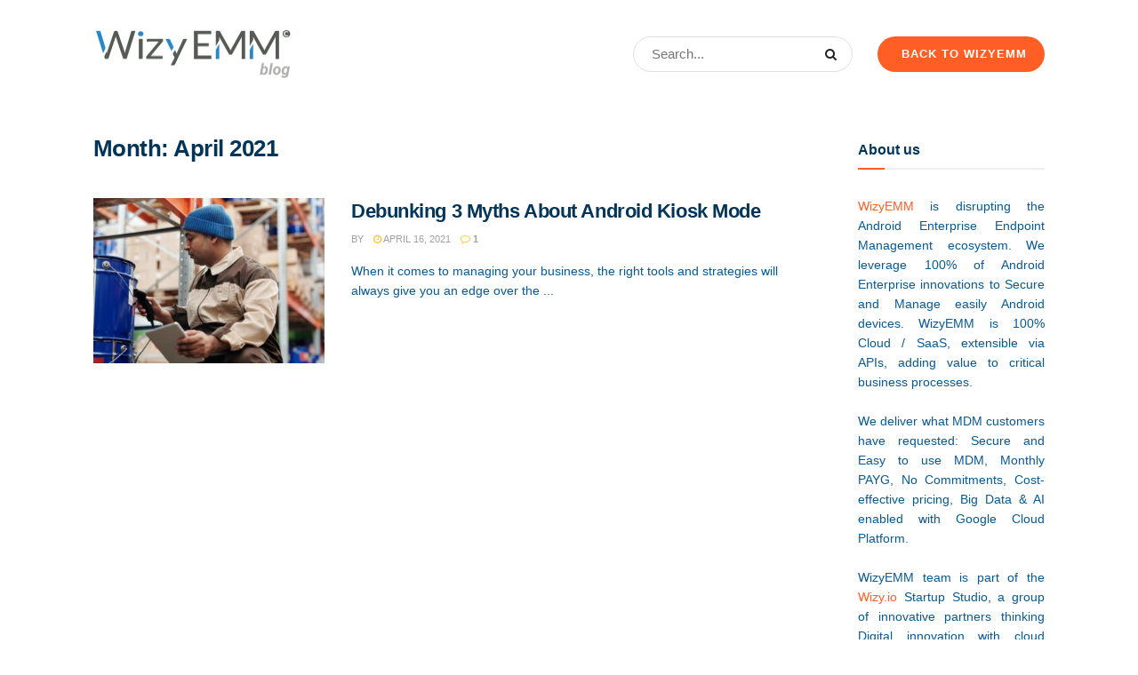

--- FILE ---
content_type: text/css
request_url: https://blog.wizyemm.com/wp-content/themes/jnews-child/style.css?ver=1.0.0
body_size: 849
content:
/*
Theme Name: JNews - Child Theme
Version: 1.0.0
Theme URI: http://themeforest.net/?ref=jegtheme
Description: A basic starter child theme for customization purpose of JNews theme.
Author: Jegtheme
Author URI: http://themeforest.net/user/jegtheme?ref=jegtheme
Template: jnews
License: GPLv2 or later
License URI: http://www.gnu.org/licenses/gpl-2.0.html
*/

/* ------------------------------------------------------------------------- *
 *  Theme customization starts here
/* ------------------------------------------------------------------------- */



*, *:before, *:after{
    margin: 0;
    padding: 0;
    direction: ltr;
    box-sizing: border-box;
}


/* center the blockquote in the page */
.blockquote-wrapper {
   display: flex;
   height: 100vh;
   padding: 0 20px;
}

/* Blockquote main style */
blockquote {
    border-radius: 3px;
    position: relative;  /*  <--- */
    font-style: italic;
    text-align: center;
    padding: 1rem 1.2rem;
    width: 80%;  /* create space for the quotes */
    color: #4a4a4a;
    margin: 1rem auto 2rem;
    color: #4a4a4a;
    background: #E8E8E8;
}
/* -- create the quotation marks -- */
blockquote:before,
blockquote:after{
    font-family: FontAwesome;
    position: absolute;
    /* -- inside the relative position of blockquote -- */
    top: 13px;
    color: #E8E8E8;
    font-size: 34px;
}
blockquote:before{
    content: "\f10d";
    margin-right: 13px;
    right: 100%;
}
blockquote:after{
    content: "\f10e";
    margin-left: 13px;
    left: 100%;  
}
.content-inner blockquote, .content-inner p, .content-inner q {
    margin: 0px 0px 1.25em;
    margin-left: auto;
    margin-right: auto;
}
.entry-content blockquote, .entry-content q {
    display: block;
    color: #7b7b7b;
    font-style: italic;
    font-size: 20px;
    line-height: 1.5em;
    padding-left: 1em;
    border-style: solid;
    border-color: #eee;
    border-left-width: 4px;
    padding-right: 1.5em;
}

blockquote, .content-inner p, .content-inner q {
    padding-right: 10px;
}

@media (min-width: 767px) {
	.jeg_sidebar {
    	width: 25%!important;
		padding-left: 50px;
	}
	.jeg_sticky_sidebar {
    	width: 25%!important;
		padding-left: 50px;
	}
	.col-sm-8 {
		width: 75%!important;
	}
	.jeg_main_content  {
		width: 75%!important;
	}
}

@media (min-width: 980px) {
	.container {
    	max-width: 955px!important;
	}
}	

@media (min-width: 1200px) {
	.container {
    	max-width: 1100px!important;
	}
}

@media (min-width: 1370px) {
	.container {
    	max-width: 1250px!important;
	}
}
	
@media only screen and (max-width: 767px) {
	.jeg_sidebar {
    width: 90%!important;
	}
	.jeg_sticky_sidebar {
    width: 90%!important;
	}
}

